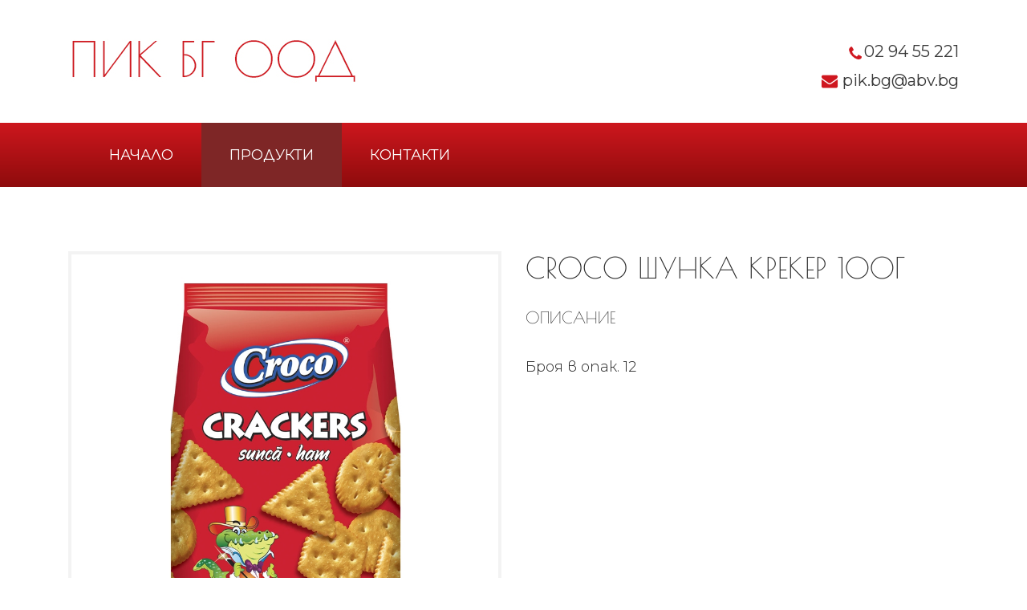

--- FILE ---
content_type: text/html; charset=UTF-8
request_url: https://pikbg.eu/krekeri-i-breceli/croco-shunka-kreker-100g
body_size: 2848
content:
<!DOCTYPE html>
<html lang="bg">

    <head>
        <meta charset="utf-8">

        <title>Croco шунка крекер 100г</title>

        <meta http-equiv="x-ua-compatible" content="IE=Edge">
        <meta name="viewport" content="width=device-width, initial-scale=1.0">
        <meta name="description" content="">
        <meta name="author" content="Алина Дизайн">
        <meta name="robots" content="noindex, nofollow">

        <link rel="sitemap" type="application/xml" title="Sitemap" href="/sitemap">

        <link href="https://fonts.googleapis.com/css?family=Open+Sans:300,300i,400,400i,600,600i,700,700i,800,800i&display=swap&subset=cyrillic,cyrillic-ext" rel="stylesheet">
        <link href="https://fonts.googleapis.com/css?family=Oswald:200,300,400,500,600,700&display=swap&subset=cyrillic" rel="stylesheet">
        <link href="https://fonts.googleapis.com/css?family=Montserrat:300,300i,400,400i,500,500i,600,600i,700,700i,800,800i&display=swap&subset=cyrillic,cyrillic-ext,latin-ext" rel="stylesheet">

        <!-- Bootstrap CSS -->
        <!-- <link rel="stylesheet" href="/html/css/materialize.css"> -->
        <link rel="stylesheet" href="/html/css/jquery.fancybox.min.css">
        <link rel="stylesheet" href="/html/css/font-awesome.min.css">
        <link rel="stylesheet" href="/html/css/slick-theme.css">
        <link rel="stylesheet" href="/html/css/slick.css">
        <link rel="stylesheet" href="/html/css/bootstrap.css">
        
        <link rel="stylesheet" href="/html/css/main.css">

        <link rel="icon" type="image/png" href="/favicon.png">

        <script src="/html/js/jquery-3.2.1.min.js"></script>
        

        

    </head>

    <body class="page_catalog_view_item cms_krekeri-i-breceli-croco-shunka-kreker-100g">

        

        <!-- Begin Search Form -->
        <form class="search-form" action="https://pikbg.eu/search" method="get">
            <input id="search-text" type="search" name="search" value="" placeholder="Търсене..." required>
            <button type="submit" class="sbtn fa fa-search"></button>
        </form>
        <!-- End Search Form -->

        <header class="header">
          <div class="container">
            <div class="row">
                <div class="col-md-6 header-logo">
                    <a href="https://pikbg.eu/"><img class="img-responsive" src="/html/img/logo.png" alt="ПИК БГ ООД"></a>
                </div>
                <div class="col-md-6 header-activity-icons">

                   

                  <div class="header-contacts">
                    <p><span><span><img src="/html/img/header-phone-icon.png" alt="02 94 55 221"></span><a href="tel:029455221">02 94 55 221</a></span></p>
                    <p><span><span><img src="/html/img/header-email-icon.png" alt="pik.bg@abv.bg"></span>
                      <script language="JavaScript">
                      var username = "pik.bg";
                      var hostname = "abv.bg";
                      var linktext = username + "@" + hostname ;
                      document.write("<a href='" + "mail" + "to:" + username + "@" + hostname + "'>" + linktext + "</a>");
                      </script>
                    </span></p>
                  </div>
                  

                  
                  
                </div>
            </div>
          </div>
        </header>


        <div class="sticky-holder">
          <div class="sticky-holder-inner">

            <div id="main-nav">
              <div class="container">
                <div class="row">
                  <div class="col-md-12">
                    <!-- Check out http://cms.alinadesign.eu/examples/sitemenus for examples. -->
                    



<nav class="navbar navbar-expand-lg navbar-light bg-light">
    <a class="navbar-brand" href="#"></a>
    <button class="navbar-toggler" type="button" data-toggle="collapse" data-target="#navbarNavDropdown" aria-controls="navbarNavDropdown" aria-expanded="false" aria-label="Toggle navigation">
        <span class="navbar-toggler-icon"></span>
    </button>

    <div class="collapse navbar-collapse" id="navbarNavDropdown">
        <ul class="navbar-nav">
                <li class="nav-item " id="li_mainmenu_15">
        <a  class="nav-link" href="/" >
            Начало        </a>

        </li>
    <li class="nav-item active" id="li_mainmenu_100">
        <a  class="nav-link" href="/catalog" >
            Продукти        </a>

        </li>
    <li class="nav-item " id="li_mainmenu_62">
        <a  class="nav-link" href="/contacts" >
            Контакти        </a>

        </li>
        </ul>
    </div>
</nav>



<style>
.sub-menu-items .sub-menu-items{
    padding-left: 15px;
}
</style>
                  </div>
                </div>
              </div>
            </div>

          </div> <!-- sticky-holder-inner -->
        </div> <!-- sticky-holder -->

        
        <div class="inner-pages-header-img">
          <div class="container">
            <div class="row">
              <div class="col-md-12">
                <h1 class="inner-pages-header-title">

                  <span class="inner-pages-header-span-img">
                    <img class="img-responsive-sm" src="/html/img/home-page-collage-img.png" alt="Разработване и дистрибуция на бързо оборотни стоки">
                  </span>

                  <span class="inner-pages-header-text">
                    Разработване и дистрибуция<br />на бързо оборотни стоки
                  </span>
                  
                </h1>
              </div>
            </div>
          </div>
        </div>
        

        

        

        

        
<div id="catalog_page">

    <div class="container breadcrumb-wrapper">
        <div class="row">
            <div class="col-md-12 margin-bottom-50">
                
<nav aria-label="breadcrumb">
    <ol class="breadcrumb">
                                    <li class="breadcrumb-item"><a href="/">Начало</a></li>
                                                <li class="breadcrumb-item"><a href="/catalog">Продукти</a></li>
                                                <li class="breadcrumb-item"><a href="/krekeri-i-breceli">CROCO крекери и брецели</a></li>
                                                <li class="breadcrumb-item active" aria-current="page">Croco шунка крекер 100г</li>
                        </ol>
</nav>
            </div>
        </div>
    </div>


    <div class="container">
        <div class="row">
            <div class="col-md-12 margin-bottom-50">
                

                

                <div class="row">
                    
                    <div class="col-lg-6 margin-bottom-30 single-product-img-wrapper">
                        <div class="single-product-img margin-bottom-30">
                            <!-- Begin Product Main Image -->
                                                            <a data-fancybox="gallery" href="https://pikbg.eu/html/img/product/71/03-CK_sunca_100.jpg">
                                    <img class="img-responsive-sm" src="https://pikbg.eu/html/img/product/71/thmb_03-CK_sunca_100.jpg" alt="">
                                </a>
                                                        <!-- End Product Main Image -->
                        </div>
                        
                        <div class="row">
                            <div class="col-lg-12">
                                <div class="row">
                                    <!-- Begin Product Other Images -->
                                                                        <!-- End Product Other Images -->
                                </div>
                            </div>
                        </div>
                        
                        
                    </div>
                    
                    
                    <div class="col-lg-6 margin-bottom-30">




                    <div class="row">
                        <div class="col-lg-12 margin-bottom-30 product-description">
                            <!-- Begin Product Title -->
                            <h3 class="margin-bottom-30">Croco шунка крекер 100г</h3>
                            <!-- End Product Title -->
                            <!-- Begin Product Description -->
                            <h5>Описание</h5>
                            <p>Броя в опак. 12</p>
                            <!-- End Product Description -->
                        </div>
                    </div>
                        















                        <!-- Begin Product Form -->
                        <form action="https://pikbg.eu/cart" method="post">
                            




                            



                            
                                        
                            <!-- Begin Product Promotion -->
                            
                            <!-- End Product Promotion -->

                            <!-- Begin New Product -->
                            
                            <!-- End New Product -->
                            
                            <!-- Begin Product Producer -->
                            
                            <!-- End Product Producer -->






                            <!-- Begin Product Options -->
                            
                            <!-- End Product Options -->
                            
                            

                            

                            <!-- Begin Product Prices -->

                            <!-- End Product Prices -->
                            
                            

                            

                            

                            
                            

                            

                            <!-- Begin Hidden Fields -->
                            <!-- End Hidden Fields -->

                        </form>
                        <!-- End Product Form -->
                    </div>
                    
                    
                    
                    
                    
                    
                    <div class="col-lg-12">
                        
                            <!-- Begin Linked PDF Documents -->
                            <!-- End Linked PDF Documents -->
                        
                    </div>
                    
                    
                    <div class="col-lg-12">
                        <div class="row">
                            <!-- Begin Linked Products -->
                            <!-- End Linked Products -->
                        </div>
                    </div>
                    
                    
                </div> <!-- row -->

                

                

                

                

                

                

                <!-- Begin Administrator Edit of Product -->
                                <!-- End Administrator Edit of Product -->

            </div>
        </div>
    </div>
</div>

<footer id="footer" class="main-footer">
  


  <div class="footer-bottom">
    <div class="container">
      <div class="row">
        <div class="col-lg-12 contact-info">
          <div class="row">
            <p class="col-lg-6 copyright">© 2026. ПИК БГ ООД.</p>
            <p class="col-lg-6 designBy">Разработка: <a href="http://alinadesign.net/" rel="nofollow" target="_blank">Алина Дизайн</a></p>
          </div>
        </div>
      </div>
    </div>
  </div>
</footer>





<div id="back-top" style="display: block;">
    <a class="scroll" href="#home"></a>
</div>


<script src="/html/js/system.js"></script>
<script>window.initial_state = [];</script>
<!-- GITSHORT: e61ce238 -->


<!-- Optional JavaScript -->
<!-- jQuery first, then Popper.js, then Bootstrap JS -->
<!-- <script src="/html/js/materialize.min.js"></script> -->
<script src="/html/js/jquery.fancybox.min.js"></script>
<script src="/html/js/bootstrap.js"></script>
<script src="/html/js/slick.js"></script>
<script src="/html/js/main.js"></script>

</body>
</html>


--- FILE ---
content_type: text/css
request_url: https://pikbg.eu/html/css/main.css
body_size: 6381
content:

/************ FONTS ***************/

/* wen font generator for cyrillic fonts https://transfonter.org/ */


@font-face {
    font-family: 'Poiret One';
    src: url('../fonts/PoiretOne-Regular.eot');
    src: url('../fonts/PoiretOne-Regular.eot?#iefix') format('embedded-opentype'),
        url('../fonts/PoiretOne-Regular.woff2') format('woff2'),
        url('../fonts/PoiretOne-Regular.woff') format('woff'),
        url('../fonts/PoiretOne-Regular.ttf') format('truetype'),
        url('../fonts/PoiretOne-Regular.svg#PoiretOne-Regular') format('svg');
    font-weight: normal;
    font-style: normal;
    font-display: swap;
}




/*********** MAIN STYLES *****************/


::-moz-selection {
    background-color: rgba(222, 186, 110, 0.9);
}

::selection {
    background-color: rgba(222, 186, 110, 0.9);
}

:focus {
  outline: 0;
}


html, body {
  background: #ffffff;
  background-attachment: fixed;
  width:100%;
  height:100%;
  padding:0;
  margin-left:0;
  margin-right:0;
  font-family: 'Montserrat', sans-serif;
  font-weight: normal;
  -webkit-font-smoothing: antialiased;
}

body {
  overflow-x: hidden; 
  position: relative;
}

.img-responsive {
  display: block;
  max-width: 100%;
  height: auto;
}

.img-responsive-sm {
  display: block;
  width: 100%;
  max-width: 100%;
  height: auto;
}

.clearfix {
    overflow: auto;
}

.clearfix::after {
    content: "";
    clear: both;
    display: table;
}

/* bootstrap changes */


textarea:focus, 
textarea.form-control:focus, 
input.form-control:focus, 
input[type=text]:focus, 
input[type=password]:focus, 
input[type=email]:focus, 
input[type=number]:focus, 
[type=text].form-control:focus, 
[type=password].form-control:focus, 
[type=email].form-control:focus, 
[type=tel].form-control:focus, 
[contenteditable].form-control:focus {
  box-shadow: inset 0 -1px 0 #ddd;
  border-color: #7e2626;
}

.google-map-wrapper-inner {
    border: 1px solid #ced4da;
}





/* typography */


h1,
h2,
h3,
h4,
h5,
h6,
p,
ul,
ol,
blockquote
 {
  color: #232323;
  margin-bottom: 30px;
}

h1,
h2,
h3,
h4,
h5,
h6 {
  font-family: 'Oswald', sans-serif;
  font-family: 'Poiret One', sans-serif;
  font-weight: 300;
  color: #2c2c2c;
  /*margin-bottom: 50px;*/
}

h1 a,
h2 a,
h3 a,
h4 a,
h5 a,
h6 a {
  font-weight: 300;
  color: #434343;
  -webkit-transition: all 0.2s;
  -moz-transition: all 0.2s;
  transition: all 0.2s;
}

h1 a:hover,
h2 a:hover,
h3 a:hover,
h4 a:hover,
h5 a:hover,
h6 a:hover {
  color: #2c2c2c;
}



h1 {
  font-size: 46px;
  line-height: 50px;
  margin-top: 0;
  text-transform: uppercase;
}

h2 {
  font-size: 42px;
  line-height: 46px;
  margin-top: 0;
  text-transform: uppercase;
}

h3 {
  font-size: 36px;
  line-height: 40px;
  margin-top: 0;
  text-transform: uppercase;
}

h4 {
  font-size: 22px;
  line-height: 28px;
  margin-top: 0;
  text-transform: uppercase;
}

h5 {
  font-size: 20px;
  line-height: 26px;
  margin-top: 0;
  text-transform: uppercase;
}

h6 {
  font-size: 16px;
  line-height: 24px;
  margin-top: 0;
  text-transform: uppercase;
}

p {
  font-size: 18px;
  line-height: 36px;
  font-weight: 300;
  margin-bottom: 24px;
}

ul {
  font-size: 18px;
  line-height: 36px;
  font-weight: 300;
  margin-bottom: 30px;
}

ol {
  font-size: 18px;
  line-height: 36px;
  font-weight: 300;
  margin-bottom: 30px;
}

ul li,
ol li {
  /* margin-bottom: 20px; */
}

blockquote {
  background: #f9f9f9;
  border-left: 10px solid #7e2626;
  margin: 30px 20px;
  padding: 30px;
  font-size: 14px;
  line-height: 26px;
  quotes: "\201C""\201D""\2018""\2019";
  line-height: 24px;
}
blockquote:before {
  color: #7e2626;
  content: open-quote;
  font-size: 4em;
  line-height: 0.1em;
  margin-right: 0.25em;
  vertical-align: -0.4em;
}

a {
  color: #7e2626;
  font-weight: 400;
  -webkit-transition: all 0.2s;
  -moz-transition: all 0.2s;
  transition: all 0.2s;
}

a:hover {
  color:  #cd171e;
  text-decoration: none;
}

.text-right {
  text-align: right;
}

.text-center {
  text-align: center;
}

.margin-bottom-30 {
    margin-bottom: 30px;
}

.margin-bottom-50 {
    margin-bottom: 50px;
}



.view-more-btn {
  background: #7e2626;
  border-radius: 4px;
  color: #ffffff;
  font-size: 16px;
  font-weight: normal;
  text-transform: uppercase;
  padding: 16px 30px;
  display: inline-block;
  -webkit-transition: all 0.3s;
  -moz-transition: all 0.3s;
  transition: all 0.3s;
}

.view-more-btn:hover {
  background: #cd171e;
  color: #ffffff;
}




.iverse-btn {
  width: 100%;
  background: #c0a160;
  border-radius: 4px;
  border: 4px solid #c0a160;
  color: #ffffff;
  text-align: center;
  font-size: 20px;
  font-weight: normal;
  text-transform: uppercase;
  padding: 12px 30px;
  display: inline-block;
  -webkit-transition: all 0.3s;
  -moz-transition: all 0.3s;
  transition: all 0.3s;
}

.iverse-btn:hover {
  background: #6f0f10;
  color: #ffffff;
}





.contact-form-btn {
  background: #7e2626;
  border: 0px solid #ffffff;
  border-radius: 4px;
  color: #ffffff;
  font-size: 16px;
  font-weight: normal;
  text-transform: uppercase;
  padding: 16px 30px;
  display: inline-block;
  -webkit-transition: all 0.3s;
  -moz-transition: all 0.3s;
  transition: all 0.3s;
}

.contact-form-btn:hover {
  background: #cd171e;
  color: #ffffff;
}



/* breadcrumb */

.breadcrumb-wrapper {
    margin-top: 30px;
    background: #ffffff;
    border: 0px solid #f4f4f4;
}


.breadcrumb {
    margin: 0;
    background: #f3f3f3;
    font-size: 14px;
    display: none;
}

.breadcrumb li {
    margin-bottom: 0;
}

.breadcrumb li a {
    color: #434343;
}

.breadcrumb li a:hover {
    color: #5c5c5c;
}

.breadcrumb-item + .breadcrumb-item::before {
    color: #434343;
}

.breadcrumb-item.active {
    color: #5c5c5c;
}




/* pagination */

.pagination {
    margin-top: 30px;
    -webkit-box-pack: center;
        -ms-flex-pack: center;
            justify-content: center;
}

.pagination li {
    margin-bottom: 0px;
}

.page-link {
    padding: 12px 18px;
    color: #434343;
}

.page-link:hover {
    background-color: #7e2626;
    color: #fff;
}

.page-link.pageactive {
    color: #fff;
    background-color: #7e2626;
}

.page-link:focus {
    -webkit-box-shadow: none;
            box-shadow: none;
}





/* header */

.header {
  background: #ffffff;
  padding: 20px 0;
}

.header-contacts p {
  font-size: 20px;
  margin-bottom: 0;
  text-align: right;
}

.header-contacts p a {
  font-size: 20px;
  color: #3a3a3a;
}

.header-logo a {
  display: inline-block;
}

.header-activity-icons {
  padding-top: 26px;
  font-size: 0;
}

.language-switcher-wrapper {
  display: inline-block;
  width: 40px;
  height: 40px;
  /*font-size: 0;*/
  position: relative;
  overflow: hidden;
}

.language-switcher-wrapper a {
  display: inline-block;
  width: 40px;
  height: 40px;
  background: #1b1b1b;
  border-radius: 50%;
  font-family: 'Montserrat', sans-serif;
  font-size: 14px;
  line-height: 40px;
  color: #ffffff;
  text-transform: uppercase;
  text-align: center;
}

.language-switcher-wrapper a:hover {
  color: #ffffff;
}

#active_lang {
    display: none;
}

.header-shopping-cart-wrapper {
  display: inline-block;
  margin-right: 30px;
  width: 40px;
  height: 40px;
  position: relative;
  overflow: hidden;
}

.product-count {
  position: absolute;
  top: 0;
  right: 0;
  width: 20px;
  height: 20px;
  background: #ff0000;
  border-radius: 50%;
  font-family: 'Montserrat', sans-serif;
  font-size: 12px;
  line-height: 20px;
  text-align: center;
  color: #ffffff;
}

.search-icon-wrapper {
  display: inline-block;
  margin-right: 30px;
  width: 40px;
  height: 40px;
  position: relative;
  overflow: hidden;
}

.search-icon-wrapper {
  background: url('../img/search-icon.png') center center no-repeat;
}

.search-icon-wrapper.close-btn {
  background: url('../img/search-close-icon.png') center center no-repeat;
}

.search-form {
  display:none;
  background:#2c2c2c;
  padding:15px 15px;
  margin-bottom: 0px;
  text-align:center;
  position:relative;
}

.search-form input{
  border: none;
  padding: 10px 0;
  background: none;
  color: #ffffff;
  outline: none;
  border-bottom: 1px solid white;
  width: 80%;
  font-size: 22px; 
  font-weight: 300;
}

.search-form button{
  background:none;
  border:none;
}

.search-form .sbtn{
  font-size: 22px;
  color: #ffffff;
}

.search-form input::-webkit-input-placeholder {
   color: rgba(255,255,255,0.6);
  font-family: "HelveticaNeue-Light", "Helvetica Neue Light", "Helvetica Neue", Helvetica, Arial, "Lucida Grande", sans-serif; 
   font-weight: 300;
}





/* main slider */



.slider-item {
  position: relative;
}

.item-content {
  width: 100%;
  background: rgba(111, 15, 15, 1);
  padding: 0px 0px;
  text-align: center;
/*  -webkit-transform: translate(-50%, -50%);
      -ms-transform: translate(-50%, -50%);
          transform: translate(-50%, -50%);*/
}

.item-content-inner {
  display: inline-block;
  width: 90%;
  padding: 18px 15px 28px;
/*  -webkit-transform: translateX(-50%);
      -ms-transform: translateX(-50%);
          transform: translateX(-50%);*/
}

.item-content-inner h2 {
  margin-bottom: 0;
  font-family: 'Oswald', sans-serif;
  text-transform: uppercase;
  font-size: 46px;
  line-height: 56px;
  font-weight: 600;
  color: #ffffff;
  text-align: right;
}

.item-content-inner a h2 {
  color: #ffffff;
  -webkit-transition: all 0.3s;
  -o-transition: all 0.3s;
  transition: all 0.3s;
}

.item-content-inner a:hover h2  {
  color: #ffffff;
}



.item-content-inner h4 {
  margin-bottom: 0;
  font-family: 'Oswald', sans-serif;
  text-transform: uppercase;
  font-size: 46px;
  line-height: 56px;
  font-weight: 600;
  color: #ffffff;
  text-align: right;
}

.item-content-inner a h4 {
  color: #ffffff;
  -webkit-transition: all 0.3s;
  -o-transition: all 0.3s;
  transition: all 0.3s;
}

.item-content-inner a:hover h4  {
  color: #ffffff;
}











.slick-prev {
  content: '';
  left: 23px;
  width: 14px;
  height: 40px;
  background: url('../img/arrow-sm-left.png') center center no-repeat;
  z-index: 99;
  -webkit-transition: all 0.3s;
  -moz-transition: all 0.3s;
  transition: all 0.3s;
  opacity: .3;
}

.slick-prev:before {
  content: "";
}

.slick-next {
  content: '';
  right: 23px;
  width: 14px;
  height: 40px;
  background: url('../img/arrow-sm-right.png') center center no-repeat;
  z-index: 99;
  -webkit-transition: all 0.3s;
  -moz-transition: all 0.3s;
  transition: all 0.3s;
  opacity: .3;
}

.slick-next:before {
  content: "";
}

.slick-prev:hover,
.slick-prev:focus
{
    color: transparent;
    outline: none;
    background: url('../img/arrow-sm-left.png') center center no-repeat;
    opacity: 1;
}

.slick-next:hover,
.slick-next:focus
{
    color: transparent;
    outline: none;
    background: url('../img/arrow-sm-right.png') center center no-repeat;
    opacity: 1;
}










/* sticky */



.sticky-holder {
    height: 80px;
    margin-bottom: 0px;
    z-index: 8888;
    background: rgb(205,23,30);
    background: linear-gradient(180deg, rgba(205,23,30,1) 0%, rgba(142,11,12,1) 100%);
}

@-webkit-keyframes fadeInDown {
    0% {
        opacity: 1;
        -ms-filter: "progid:DXImageTransform.Microsoft.Alpha(Opacity=100)";
        -webkit-transform: translateY(-100%);
        transform: translateY(-100%);
    } 
    100% {
        opacity: 1;
        -ms-filter: "progid:DXImageTransform.Microsoft.Alpha(Opacity=100)";
        -webkit-transform: translateY(0);
        transform: translateY(0);
    } 
}

@keyframes fadeInDown {
    0% {
        opacity: 1;
        -ms-filter: "progid:DXImageTransform.Microsoft.Alpha(Opacity=100)";
        -webkit-transform: translateY(-100%);
        transform: translateY(-100%);
    } 
    100% {
        opacity: 1;
        -ms-filter: "progid:DXImageTransform.Microsoft.Alpha(Opacity=100)";
        -webkit-transform: translateY(0);
        transform: translateY(0);
    } 
}

.sticky-holder-inner {
    /*-webkit-box-shadow: 0px 3px 5px -1px rgba(72,72,72,0.35);
    -moz-box-shadow: 0px 3px 5px -1px rgba(72,72,72,0.35);
    box-shadow: 0px 3px 5px -1px rgba(72,72,72,0.35);*/
}

.sticky-holder-inner.stickytop {
    position: fixed;
    top: 0px;
    left: 0;
    right: 0;
    -webkit-transition: all 0.5s;
    transition:all 0.5s;
    -webkit-animation:fadeInDown 0.5s;
    animation:fadeInDown 0.5s;
    z-index: 8888;
    /*-webkit-box-shadow: 0px 3px 5px -1px rgba(72,72,72,0.35);
    -moz-box-shadow: 0px 3px 5px -1px rgba(72,72,72,0.35);
    box-shadow: 0px 3px 5px -1px rgba(72,72,72,0.35);*/
}





@media all and (max-width: 1025px) {

    .sticky-holder {
        height: auto;
    }

}

/* end my styles */






/* main navigation */

#main-nav {
  background: rgb(205,23,30);
  background: linear-gradient(180deg, rgba(205,23,30,1) 0%, rgba(142,11,12,1) 100%);
  font-family: 'Montserrat', sans-serif;
}


/* bootstrap nav */

.navbar-toggler:hover,
.navbar-toggler:focus {
  outline: 0;
}

.bg-light {
  background-color: transparent!important;
}

.navbar {
  padding: 0px 0;
}

.navbar-expand-lg .navbar-nav .nav-link {
  padding-left: 35px;
  padding-right: 35px;
}

.navbar-light .navbar-nav .nav-link {
  color: #ffffff;
  font-weight: 400;
  font-size: 18px;
  line-height: 64px;
  text-transform: uppercase;
}

.dropdown-item:hover, .dropdown-item:focus {
    color: #ffffff;
    text-decoration: none;
    background-color: #6e2121;
}

.dropdown-item.active, .dropdown-item:active {
  background-color: #6e2121;
}

.navbar-light .navbar-nav .show > .nav-link, 
.navbar-light .navbar-nav .active > .nav-link, 
.navbar-light .navbar-nav .nav-link.show, 
.navbar-light .navbar-nav .nav-link.active {
  background-color: #7e2626;
  color: #ffffff;
}

.navbar-light .navbar-nav .nav-link:hover, 
.navbar-light .navbar-nav .nav-link:focus {
  background-color: #7e2626;
  color: #ffffff;
}

.navbar-light .navbar-toggler-icon {
  background-image: url("data:image/svg+xml,%3csvg viewBox='0 0 30 30' xmlns='http://www.w3.org/2000/svg'%3e%3cpath stroke='rgba(255, 255, 255, 1)' stroke-width='2' stroke-linecap='round' stroke-miterlimit='10' d='M4 7h22M4 15h22M4 23h22'/%3e%3c/svg%3e");
}

.navbar-light .navbar-toggler {
    color: rgba(0, 0, 0, 0.5);
    border-color: rgba(255, 255, 255, 1);
}

.dropdown-menu {
  min-width: 290px; 
  padding: 0;
  margin:  0;
  top: 100%; 
  border: none;
  border-radius: 0;
  background-color: rgba(126, 38, 38, 1);
}

.dropdown-item {
  line-height: 40px;
  color: #ffffff;
}





/* page body styles */

.home-page-about {
  padding-top: 120px;
  padding-bottom: 60px;
}

.categories h2 a {
  color: #2c2c2c;
}

.categories h2 a:hover {
  color: #434343;
}

.category-box .category-img a:hover {
  opacity: .8;
}

.category-img {
  border: 4px solid #e0a831;
}

.category-title a {
  color: #2c2c2c;
}

.category-title a:hover {
  color: #7e2626;
}

/*.cms_homepage .inner-pages-header-img {
  display: none;
}*/

.main-top-slider {
  display: none;
}

.inner-pages-header-img {
  display: none;
}

.cms_homepage .inner-pages-header-img {
  display: block;
}


.inner-pages-header-title {
  font-family: 'Oswald', sans-serif;
  font-size: 29px;
  line-height: 36px;
  color: #942021;
  text-transform: uppercase;
  font-weight: 600;
  display: flex;
  flex-direction: row;
  align-items: flex-end;
}


.inner-pages-header-span-img {
  /*display: inline-block;*/
  box-sizing: border-box;
  padding: 40px 0px 0px 0px;
}

.inner-pages-header-text {
  background: #f3f3f3;
  padding: 40px 15px 20px 7px;
  /*display: inline-block;*/
  text-align: right;
  box-sizing: border-box;
}


@media only screen and (min-width: 0px) and (max-width: 991px) {


  .inner-pages-header-title {
    display: block;
    flex-direction: inherit;
    align-items: inherit;
  }

  .inner-pages-header-span-img {
    display: block;
  }

  .inner-pages-header-text {
    display: block;
  }

}

@media only screen and (min-width: 992px) and (max-width: 1199px) {


  .inner-pages-header-title {
    font-size: 24px;
    line-height: 32px;
  }

}


@media only screen and (min-width: 0px) and (max-width: 470px) {


  /*.inner-pages-header-title {
    font-size: 20px;
    line-height: 28px;
  }
*/
}






























.catalog-section {
  background-image: url('../img/download-pdf-bg.jpg');
  background-position: center;
  background-repeat: no-repeat;
  background-size: cover;
  padding: 70px 20px 70px 20px;
}

.catalog-section-inner {
  max-width: 401px;
  margin: 0 auto;
}

.catalog-section-inner h2 {
  color: #ffffff;
  margin-bottom: 60px;
  text-align: center;
}

.catalog-section-inner img {
  margin-bottom: 60px;
  display: block!important;
  max-width: 100%!important;
  height: auto!important;
}

.catalog-section-inner a {
  width: 100%;
  background: #c0a160;
  border-radius: 4px;
  border: 4px solid #c0a160;
  color: #ffffff;
  text-align: center;
  font-size: 20px;
  font-weight: normal;
  text-transform: uppercase;
  padding: 12px 30px;
  display: inline-block;
  -webkit-transition: all 0.3s;
  -moz-transition: all 0.3s;
  transition: all 0.3s;
}

.catalog-section-inner a:hover {
  background: #6f0f10;
  color: #ffffff;
}










.featured-products-wrapper {
  padding-top: 120px;
  padding-bottom: 120px;
  background: #ffffff;
}

.image_title {
    text-align: center;
    padding: 5px;
}

.featured-products-wrapper h2 a {
  color: #2c2c2c;
}

.featured-products-wrapper h2 a:hover {
  color: #434343;
}

.featured-box .featured-img {
  position: relative;
}

.product-item-wrapper {
  position: relative;
}

.promotion_badge {
  background: #ffffff;
  border-radius: 50%;
  position: absolute;
  font-family: 'Montserrat', sans-serif;
  top: 5px;
  right: 5px;
  width: 40px;
  height: 40px;
  font-size: 20px;
  line-height: 40px;
  color: #1d6878;
  text-transform: uppercase;
  text-align: center;
  display: none;
}

.sold_badge {
  background: rgba( 255, 255, 255, .7 );
  width: 100%;
  padding: 16px 6px;
  position: absolute;
  left: 0;
  bottom: 0;
  font-size: 12px;
  line-height: 16px;
  color: #1d6878;
  text-transform: uppercase;
  text-align: center;
  display: none;
}

.product-item-wrapper .sold_badge {
  bottom: 70px;
}

.featured-box .featured-img a:hover {
  opacity: .8;
}

.featured-title a {
  color: #2c2c2c;
}

.featured-title a:hover {
  color: #434343;
}

/* the slides */
.featured-products-wrapper .slick-slide {
    margin: 0 10px;
}
/* the parent */
.featured-products-wrapper .slick-list {
    margin: 0 -10px;
}

.slick-dots li button
{
    font-size: 0;
    line-height: 0;

    display: block;

    width: 20px;
    height: 20px;
    padding: 5px;

    cursor: pointer;

    color: transparent;
    border: 0;
    outline: none;
    background: transparent;
}

.slick-dots li button:before {
    font-family: 'slick';
    font-size: 12px;
    line-height: 20px;
    position: absolute;
    top: 0;
    left: 0;
    width: 20px;
    height: 20px;
    content: '•';
    text-align: center;
    opacity: .25;
    color: #2c2c2c;
    -webkit-font-smoothing: antialiased;
    -moz-osx-font-smoothing: grayscale;
}

.slick-dots li.slick-active button:before
{
    opacity: 1;
    color: #2c2c2c;
}




.main-content-wrapper.home-page-news {
  background: #f2f2f2;
}




.new-products-wrapper {
  padding-top: 120px;
  padding-bottom: 120px;
  background: #f2f2f2;
}

.new-products-wrapper h2 a {
  color: #2c2c2c;
}

.new-products-wrapper h2 a:hover {
  color: #434343;
}

.new-box .new-img {
  position: relative;
}

.new-box .new-img a:hover {
  opacity: .8;
}

.new-title a {
  color: #2c2c2c;
}

.new-title a:hover {
  color: #434343;
}

.new-cat a {
  color: #2c2c2c;
}

.new-cat a:hover {
  color: #434343;
}








.single-product-img img {
  border: 4px solid #f3f3f3;
}


.inner-product-info-promotion {
    background: #434343;
    padding: 12px;
    margin: 0 0 24px 0;
    color: #ffffff;
    line-height: 24px;
    text-align: center;
}

.inner-product-info-new-product {
    background: #434343;
    padding: 12px;
    margin: 0 0 24px 0;
    color: #ffffff;
    line-height: 24px;
    text-align: center;
}

.inner-product-info-producer {
    background: #434343;
    padding: 12px;
    margin: 0 0 24px 0;
    color: #ffffff;
    line-height: 24px;
    text-align: center;
}

.make-an-inquiry {
    padding: 12px;
    margin: 0 0 8px 0;
    color: #525252;
    text-align: center;
}

#make-an-inquiry-wrapper {
  background: #dfdfdf;
  width: 100%;
  padding: 20px;
  margin-top: 0;
}

.qty-size {
    width: 40%;
    display: inline-block;
}

.qty-size-min {
    width: 26%;
    display: inline-block;
}

.to-checkout {
    margin-top: 0px;
}

.cart-wrapper {
    padding-top: 110px;
    min-height: 600px;
}

.cart-item {
    background: #ffffff;
    margin-bottom: 50px;
    padding: 40px 20px 20px 20px;
}

.cart-warnning {
    background: #ffffff;
    margin-bottom: 50px;
    padding: 20px 20px 20px 20px;
}

.btn-righ {
    text-align: right;
}

.primary-btn {
    background: #2c2c2c;
    color: #ffffff;
    font-weight: normal;
    text-transform: uppercase;
    padding: 8px 28px;
    border: 0px solid #ffffff;
    border-radius: 6px;
    display: inline-block;
    -webkit-transition: all 0.3s;
    -moz-transition: all 0.3s;
    transition: all 0.3s;
}

.primary-btn:hover {
    background: #434343;
    color: #ffffff;
}

.delete-btn {
    background: #c82333;
    color: #ffffff;
    font-weight: normal;
    text-transform: uppercase;
    padding: 8px 28px;
    border: 0px solid #ffffff;
    border-radius: 6px;
    display: inline-block;
    -webkit-transition: all 0.3s;
    -moz-transition: all 0.3s;
    transition: all 0.3s;
}

.delete-btn:hover {
    background: #a7212e;
    color: #ffffff;
}

.confirm-btn {
    background: #2c2c2c;
    color: #ffffff;
    font-weight: normal;
    text-transform: uppercase;
    padding: 8px 28px;
    border: 0px solid #ffffff;
    border-radius: 6px;
    display: inline-block;
    -webkit-transition: all 0.3s;
    -moz-transition: all 0.3s;
    transition: all 0.3s;
}

.confirm-btn:hover {
    background: #434343;
    color: #ffffff;
}

.small-font-price {
  font-size: 16px;
}

.big-font-price {
  background: #dfdfdf;
  padding: 18px 12px;
  font-size: 22px;
}


.product-description {
  padding-top: 0px;
  border-top: 0px solid #dfdfdf;
}

.promo-price {
  color: #0096b6;
}

.product-item-title {
  margin-top: 30px;
  padding-bottom: 30px;
}



.main-category-wrapper {
  display: flex;
  /*align-items: center;*/
  justify-content: center;
}





.european-funding {
  background: #ededed;
  padding-top: 60px;
  padding-bottom: 30px;
}

.european-funding img {
  display: inline-block;
}


















/* document pages */


.dolnload-pdf-btn {
    background: #304c98;
    color: #ffffff;
    font-weight: normal;
    text-transform: uppercase;
    padding: 8px 28px;
    border: 0px solid #ffffff;
    border-radius: 6px;
    display: inline-block;
    -webkit-transition: all 0.3s;
    -moz-transition: all 0.3s;
    transition: all 0.3s;
}

.dolnload-pdf-btn:hover {
    background: #253a76;
    color: #ffffff;
}

.dolnload-pdf-wrapper {
    margin-bottom: 50px;
    margin-left: 0;
    margin-right: 0;
    padding: 14px 0;
    background: #f3f3f3;
    border-bottom: 1px solid #dcdcdc;
}

.pdf-img {
    margin-bottom: 20px;
}

.pdf-img img {
    border: 1px solid #dcdcdc;
}

.pdf-title {
    margin-bottom: 20px;
    min-height: 90px;
}

.pdf-dolnload-link {
    margin-bottom: 20px;
}


















.news {
  padding-top: 120px;
  padding-bottom: 120px;
}

.news h2 a {
  color: #2c2c2c;
}

.news h2 a:hover {
  color: #434343;
}

.news h3 {
  margin-bottom: 20px;
}

.news-date p {
  margin-bottom: 10px;
  font-size: 14px;
  line-height: 16px;
  font-weight: 400;
}

.news-box .news-img a:hover {
  opacity: .8;
}

.news-title a {
  color: #2c2c2c;
}

.news-title a:hover {
  color: #434343;
}

.inner-news-img-wrapper {
    float: left;
    margin: 0 30px 30px 0;
    max-width: 350px;
    width: 100%;
}

.news-listing-img {
    -webkit-transition: all 0.3s;
    -moz-transition: all 0.3s;
    transition: all 0.3s;
}

.news-listing-img:hover {
    opacity: .8;
}



.system-wrapper {
  padding-top: 120px;
  padding-bottom: 120px;
}


/* footer */

#footer {
  background: #444444;
}

#footer h1,
#footer h2,
#footer h3,
#footer h4,
#footer h5,
#footer h6,
#footer p,
#footer ul,
#footer ol,
#footer blockquote,
#footer a
 {
  color: #ffffff;
}

#footer a {
  color: #ffffff;
}

#footer a:hover {
  color: #e6484e;
}

#footer .footer-top {
  padding-top: 60px;
  padding-bottom: 0px;
}

#footer .footer-top h3 {
  display: inline-block;
  margin-bottom: 20px;
}

#footer .footer-top p {
  font-size: 14px;
  line-height: 24px;
}

#footer .footer-bottom {
  padding-top: 50px;
  padding-bottom: 70px;
}

#footer .footer-bottom .copyright,
#footer .footer-bottom .designBy,
#footer .footer-bottom .data-privacy {
  font-size: 18px;
  margin-bottom: 0;
}

#footer .footer-bottom .copyright {
  text-align: left:;
}

#footer .footer-bottom .designBy {
  text-align: right;
}

#footer .footer-nav {
  width: 100%;
  display: block;
  background: #101010;
  padding: 0 0;
  margin:  0 0 12px 0;
  text-align: center;
}

#footer .footer-nav ul {
    margin-bottom: 0px;
    padding: 0;
    list-style: none;
    width: 100%;
}

#footer .footer-nav ul li {
    display: inline-block;
    padding: 30px 20px;
    box-sizing: border-box;
    margin-bottom: 0;
}

#footer .footer-nav ul li a {
  padding: 0 0px;
  color: #ffffff;
  font-weight: 400;
  font-family: 'Montserrat', sans-serif;
  font-size: 14px;
  text-transform: uppercase;
  -webkit-transition: all 0.3s;
  -moz-transition: all 0.3s;
  transition: all 0.3s;
}

#footer .footer-nav ul li a:hover {
  color: #e6484e;
}

#footer .footer-nav ul li a#active {
    color: #e6484e;
}

.social-btns a i {
  display: inline-block;
  margin: 0 6px;
  font-size: 24px;
  line-height: 40px;
  width: 40px;
  height: 40px;
  background-color: #ffffff;
  border-radius: 50%;
  color: #1b1b1b;
  -webkit-transition: all 0.2s;
  -moz-transition: all 0.2s;
  transition: all 0.2s;
}

.social-btns a:hover i {
  color: #cd171e;
}

.social-btns a i span {
  font-size: 0px;
  text-indent: 100%;
      white-space: nowrap;
      overflow: hidden;
}









/* pdf download */

.pdf-wrapper-content {
    float: left;
    width: 100%;
    height: auto;
    margin: 50px 0px;
}

.pdf-wrapper {
    background: #f4f4f4;
    padding-top: 15px;
    padding-bottom: 15px;
    margin-bottom: 15px;
    border-bottom: 1px solid #d4d4d4;
}


/*.download-pdf-link {
    display: inline-block;
    padding: 8px 20px;
    border: none;
    margin-bottom:  0px;
    background: #0090d3;
    font-size: 16px;
    line-height: 20px;
    text-transform: uppercase;
    color: #ffffff;
    border-radius: 6px;
    -webkit-transition: all 0.2s ease;
    -o-transition: all 0.2s ease;
    transition: all 0.2s ease;
}

.download-pdf-link:hover {
    background: #0077af;
    color: #ffffff;
}*/



















.download-pdf-link {
    display: inline-block;
    padding: 10px 20px 10px 60px;
    border: none;
    margin-bottom:  0px;
    background: #2c2c2c;
    font-size: 16px;
    line-height: 20px;
    text-transform: uppercase;
    color: #ffffff;
    border-radius: 6px;
    -webkit-transition: all 0.2s ease;
    -o-transition: all 0.2s ease;
    transition: all 0.2s ease;
    position: relative;
}

.download-pdf-link:hover {
    background: #434343;
    color: #ffffff;
}

@keyframes arrowDown-sm {
    0%, 20%, 50%, 80%, 100% {
    transform: translateY(0);
  }
    40% {
    transform: translateY(3px);
  }
    60% {
    transform: translateY(3px);
  }
}

.download-pdf-link:before {
  content: "";
  width: 35px;
  height: 27px;
  padding: 0px;
  margin: 0px;
  background: url("../img/download-pdf-link-before.png") 0 0 no-repeat;
  position: absolute;
  top: 7px;
  left: 14px;
}

.download-pdf-link:after {
  content: "";
  width: 35px;
  height: 27px;
  padding: 0px;
  margin: 0px;
  background: url("../img/download-pdf-link-after.png") 0 0 no-repeat;
  position: absolute;
  top: 7px;
  left: 14px;
}

.download-pdf-link:hover:after {
    -webkit-animation: arrowDown-sm 2s infinite;
            animation: arrowDown-sm 2s infinite;
}



















.text-pdf-right {
    text-align: right;
}

.img-pdf {
    margin-bottom: 0px;
}

.doc-title {
    margin-bottom: 0;
}

/* end pdf download */






/* Back To Top Button */

#back-top {
    width:45px;
    height:45px;
    position:fixed;
    bottom:14px;
    right: 4%;
    z-index:9998;
    margin: 0 0 0 0;
}
    
#back-top a {
    width: 45px;
    height: 45px;
    display:block;
    background: rgba(126, 38, 38, .8) url('../img/back-top.png') 0px 0px no-repeat;
    border: rgba(255, 255, 255, 0);
    border-radius: 50%;
    opacity: 0.7;
    -webkit-transition: all 0.3s;
    -moz-transition: all 0.3s;
    transition: all 0.3s;
}
    
#back-top a:hover {
    background: rgba(126, 38, 38, 1) url('../img/back-top.png') 0px 0px no-repeat;
    opacity: 1;
}









@media only screen and (min-width: 0px) and (max-width: 767px) {

  .header-activity-icons {
    padding-top: 10px;
  }

  .inner-news-img-wrapper {
      float: left;
      margin: 0 0 30px 0;
      max-width: 100%;
      width: 100%;
  }

  .header-contacts p {
    text-align: center;
  }

  .header-logo {
    text-align: center;
  }

  .header-ligi img {
    display: inline-block;
  }

}


@media all and (max-width: 767px) {


  .img-pdf {
      margin-bottom: 12px;
  }
  
  .text-center-img-pdf {
      text-align: center;
  }
  
  .text-center-img-pdf a {
      display: inline-block;
  }
  
  .doc-title {
      text-align: center;
  }

  
    .text-pdf-right {
        text-align: left;
    }

    .download-pdf-link {
        text-align: center;
        width: 100%;
        padding: 8px 20px;
    }
    
    .download-pdf-link:before {
        display: none;
    }

    .download-pdf-link:after {
        display: none;
    }
    
    .doc-title {
        margin-bottom: 20px;
    }

    .img-pdf {
        margin-bottom: 15px;
    }
}


@media only screen and (min-width: 0px) and (max-width: 767px) {

  .item-content-inner {
    padding: 15px 15px;
  }

  .item-content-inner h2 {
    font-size: 12px;
    line-height: 16px;
  }

  .item-content-inner h4 {
    font-size: 12px;
    line-height: 16px;
  }

}

@media only screen and (min-width: 768px) and (max-width: 991px) {

  .item-content-inner {
    padding: 15px 15px;
  }

  .item-content-inner h2 {
    font-size: 20px;
    line-height: 26px;
  }

  .item-content-inner h4 {
    font-size: 20px;
    line-height: 26px;
  }

}


@media only screen and (min-width: 0px) and (max-width: 991px) {

  #header h1 {
    margin-top: 90px;
    font-size: 40px;
    line-height: 40px;
  }

  .home-contact-section h3 {
      font-size: 30px;
      line-height: 40px;
  }


  .promotion_badge {
    width: 80px;
    height: 80px;
    font-size: 30px;
    line-height: 80px;
  }




  .nav-item {
    width: 100%;
  }

  #main-nav {
    padding: 12px 0;
  }

  .navbar-nav {
    margin-top: 18px;
    padding-bottom: 0px;
    border-top: 1px solid #ffffff;
    border-bottom: 1px solid #ffffff;
    text-align: center;
  }

  .navbar-expand-lg .navbar-nav .nav-link {
    padding-right: 0;
  }

  .nav-link {
    padding: 28px 18px 0 18px;
  }

  .navbar-expand-lg .navbar-nav .nav-link {
    padding: 12px 12px;
  }

  .navbar-light .navbar-nav .nav-link {
    line-height: 40px;
  }

  .dropdown-menu {
    min-width: 100%;
  }

  .dropdown-item {
    padding: 6px 12px;
    text-align: center;
    background: #7e2626;
    color: #ffffff!important;
  }

  .dropdown-item:hover {
    background: #6e2121;
  }

  .nav-item {
    padding-left: 20px;
    padding-right: 20px;
  }

  .nav-item:first-child {
    padding-left: 20px;
    padding-right: 20px;
  }

  .nav-item:last-child {
    padding-left: 20px;
    padding-right: 20px;
  }

  #header {
      padding: 12px 20px;
  }

  .header-contacts p a:hover {
    color: #cf171f;
  }

  .slider-item-content {
    padding: 10px;
  }

  .slider-item-content h2 {
    font-size: 24px;
    line-height: 28px;
  }

  .slider-item-content h4 {
    font-size: 18px;
    line-height: 22px;
  }

  #footer .footer-nav {
    padding: 12px;
  }

  #footer .footer-nav ul li {
    display: block;
    text-align: center;
  }

  #footer .footer-nav ul li {
    padding: 12px 20px;
  }

  #footer .footer-nav ul li a {
    margin: 0px 0px 0px 0px;
    display: block;
  }

  .list-inline-item:not(:last-child) {
    margin-right: 0;
  }

  #footer .footer-bottom .copyright {
    text-align: center;
  }

  #footer .footer-bottom .designBy {
    text-align: center;
  }

  #footer .footer-bottom .data-privacy {
    text-align: center;
  }

  .btn-left {
      margin-bottom: 30px;
  }

  .btn-righ,
  .btn-left {
      text-align: center;
  }


  .primary-btn {
      padding: 6px 12px;
      font-size: 12px;
  }

  .delete-btn {
      padding: 6px 12px;
      font-size: 12px;
      margin-top: 5px;
  }

  .confirm-btn {
    padding: 6px 12px;
    font-size: 12px;
  }

}


@media only screen and (min-width: 0px) and (max-width: 1024px) {

  .home-page-about {
      padding-top: 60px;
      padding-bottom: 60px;
  }

  .featured-products-wrapper {
      padding-top: 60px;
      padding-bottom: 60px;
  }


  .new-products-wrapper {
      padding-top: 60px;
      padding-bottom: 60px;
  }

  .news {
      padding-top: 60px;
      padding-bottom: 60px;
  }

}

--- FILE ---
content_type: text/javascript; charset=utf-8
request_url: https://pikbg.eu/html/js/main.js
body_size: 787
content:

$(document).ready(function() {
  all();
});

/* main slider */

$(document).ready(function() {
    
    $('.featured-products-slider').slick({
      autoplay: true,
      autoplaySpeed: 5000,
      dots: true,
      arrows: false,
      infinite: true,
      speed: 600,
      slidesToShow: 4,
      slidesToScroll: 1,
      responsive: [
        {
          breakpoint: 1200,
          settings: {
            slidesToShow: 4,
            slidesToScroll: 1
          }
        },
        {
          breakpoint: 992,
          settings: {
            dots: false,
            slidesToShow: 2,
            slidesToScroll: 1
          }
        },
        {
          breakpoint: 768,
          settings: {
            dots: false,
            slidesToShow: 1,
            slidesToScroll: 1
          }
        }
      ]
    });
    
});



function all() {


  $('.main-slider').slick({
    autoplay: true,
    autoplaySpeed: 5000,
    dots: false,
    arrows: true,
    infinite: true,
    speed: 600,
    slidesToShow: 1,
    slidesToScroll: 1,
    responsive: [
      {
        breakpoint: 991,
        settings: {
          arrows: false
        }
      }
    ]
  });
  

};









/* parallax efect */

// $(document).ready(function() {

//     var parallax_container = $('.parallax');
//     if (parallax_container.length > 0) {
//         $('.parallax').parallax();
//     }
    
// });





/* back to top btn */

$(document).ready(function() {
    /* back to top btn */
  $("#back-top").hide();
  
  $(function () {
    $(window).scroll(function () {
      if ($(this).scrollTop() > 20) {
        $('#back-top').fadeIn();
      } else {
        $('#back-top').fadeOut();
      }
    });

    $('#back-top a').click(function () {
      $('body,html').animate({
        scrollTop: 0
      }, 800);
      return false;
    });
  });
});





/* sticky nav */
 if ($(window).width() > 1025) {
   $(window).scroll(function(){
       if ($(window).scrollTop() >= 146) {
          $('.sticky-holder-inner').addClass('stickytop');
       }
       else {
          $('.sticky-holder-inner').removeClass('stickytop');
       }
   });
 }




/* open close search form */
$( document ).ready(function() {
  
  $(".btn-search").click(function( event ){
    event.preventDefault();
    $(".search-form").slideToggle();
    $(".search-icon-wrapper").toggleClass( "close-btn" );
  });
  
});
